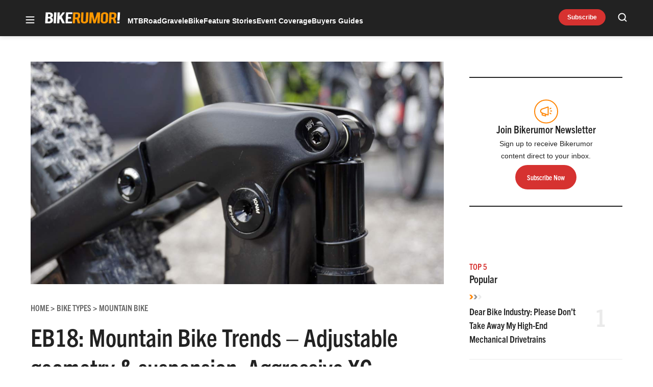

--- FILE ---
content_type: text/html; charset=utf-8
request_url: https://www.google.com/recaptcha/api2/aframe
body_size: 266
content:
<!DOCTYPE HTML><html><head><meta http-equiv="content-type" content="text/html; charset=UTF-8"></head><body><script nonce="frWRpRedjrw6Ute1lGD4bw">/** Anti-fraud and anti-abuse applications only. See google.com/recaptcha */ try{var clients={'sodar':'https://pagead2.googlesyndication.com/pagead/sodar?'};window.addEventListener("message",function(a){try{if(a.source===window.parent){var b=JSON.parse(a.data);var c=clients[b['id']];if(c){var d=document.createElement('img');d.src=c+b['params']+'&rc='+(localStorage.getItem("rc::a")?sessionStorage.getItem("rc::b"):"");window.document.body.appendChild(d);sessionStorage.setItem("rc::e",parseInt(sessionStorage.getItem("rc::e")||0)+1);localStorage.setItem("rc::h",'1769248274533');}}}catch(b){}});window.parent.postMessage("_grecaptcha_ready", "*");}catch(b){}</script></body></html>

--- FILE ---
content_type: application/javascript; charset=utf-8
request_url: https://fundingchoicesmessages.google.com/f/AGSKWxUZzUeXmW1N7SdwXdXd0UGnod_3jp5dbVgxjCe3tOWUwyv8gl1gMoIMko-_OKRWqaItCUf88nChhieVc8pO7rbtNFbrpBaH6dZlTp-QMneK7655wFCkv9V1pOQ7lIXURIFBcrp_OSzjgA8EB30gR4xkqGraunVFza6wcErm3Y9RCsSZ66000wk2CUl_/_/ggadsense.-banner-768./flowplayer.ads./popunders._ad_position_
body_size: -1288
content:
window['022f6309-261a-41f4-8ad8-de6b0961e2f2'] = true;